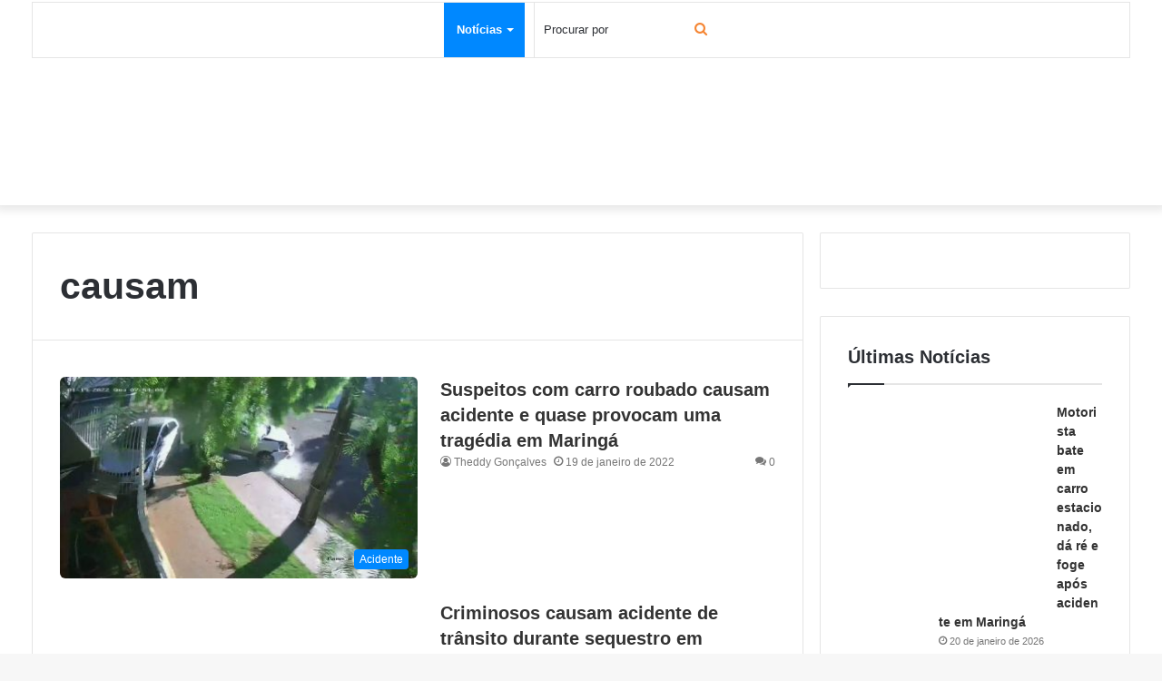

--- FILE ---
content_type: text/html; charset=UTF-8
request_url: https://www.plantaomaringa.com/tag/causam/
body_size: 18195
content:
<!DOCTYPE html><html lang="pt-BR" class="" data-skin="light" prefix="og: https://ogp.me/ns#"><head><script data-no-optimize="1">var litespeed_docref=sessionStorage.getItem("litespeed_docref");litespeed_docref&&(Object.defineProperty(document,"referrer",{get:function(){return litespeed_docref}}),sessionStorage.removeItem("litespeed_docref"));</script> <meta charset="UTF-8" /><link rel="profile" href="https://gmpg.org/xfn/11" /><title>Notícias sobre causam em Maringá e Região - Plantão Maringá</title><meta name="description" content="Notícias sobre causam em Maringá e região. Tudo sobre causam. Vídeos sobre causam em Maringá, fotos de causam em Maringá"/><meta name="robots" content="follow, noindex"/><meta property="og:locale" content="pt_BR" /><meta property="og:type" content="article" /><meta property="og:title" content="Notícias sobre causam em Maringá e Região - Plantão Maringá" /><meta property="og:description" content="Notícias sobre causam em Maringá e região. Tudo sobre causam. Vídeos sobre causam em Maringá, fotos de causam em Maringá" /><meta property="og:url" content="https://www.plantaomaringa.com/tag/causam/" /><meta property="og:site_name" content="Plantão Maringá" /><meta property="article:publisher" content="https://www.facebook.com/plantaomaringa" /><meta property="fb:app_id" content="1208707883044440" /><meta property="og:image" content="https://www.plantaomaringa.com/wp-content/uploads/2022/11/share.png" /><meta property="og:image:secure_url" content="https://www.plantaomaringa.com/wp-content/uploads/2022/11/share.png" /><meta property="og:image:width" content="1200" /><meta property="og:image:height" content="600" /><meta property="og:image:type" content="image/png" /><meta name="twitter:card" content="summary_large_image" /><meta name="twitter:title" content="Notícias sobre causam em Maringá e Região - Plantão Maringá" /><meta name="twitter:description" content="Notícias sobre causam em Maringá e região. Tudo sobre causam. Vídeos sobre causam em Maringá, fotos de causam em Maringá" /><meta name="twitter:image" content="https://www.plantaomaringa.com/wp-content/uploads/2022/11/share.png" /> <script type="application/ld+json" class="rank-math-schema">{"@context":"https://schema.org","@graph":[{"@type":"NewsMediaOrganization","@id":"https://www.plantaomaringa.com/#organization","name":"Plant\u00e3o Maring\u00e1","url":"https://www.plantaomaringa.com","sameAs":["https://www.facebook.com/plantaomaringa"],"logo":{"@type":"ImageObject","@id":"https://www.plantaomaringa.com/#logo","url":"https://www.plantaomaringa.com/wp-content/uploads/2022/11/logo-200x200-1.png","contentUrl":"https://www.plantaomaringa.com/wp-content/uploads/2022/11/logo-200x200-1.png","caption":"Plant\u00e3o Maring\u00e1","inLanguage":"pt-BR","width":"200","height":"200"}},{"@type":"WebSite","@id":"https://www.plantaomaringa.com/#website","url":"https://www.plantaomaringa.com","name":"Plant\u00e3o Maring\u00e1","publisher":{"@id":"https://www.plantaomaringa.com/#organization"},"inLanguage":"pt-BR"},{"@type":"CollectionPage","@id":"https://www.plantaomaringa.com/tag/causam/#webpage","url":"https://www.plantaomaringa.com/tag/causam/","name":"Not\u00edcias sobre causam em Maring\u00e1 e Regi\u00e3o - Plant\u00e3o Maring\u00e1","isPartOf":{"@id":"https://www.plantaomaringa.com/#website"},"inLanguage":"pt-BR"}]}</script> <link rel='dns-prefetch' href='//www.googletagmanager.com' /><link rel='dns-prefetch' href='//pagead2.googlesyndication.com' />
<script id="plant-ready" type="litespeed/javascript">window.advanced_ads_ready=function(e,a){a=a||"complete";var d=function(e){return"interactive"===a?"loading"!==e:"complete"===e};d(document.readyState)?e():document.addEventListener("readystatechange",(function(a){d(a.target.readyState)&&e()}),{once:"interactive"===a})},window.advanced_ads_ready_queue=window.advanced_ads_ready_queue||[]</script> <style id='wp-img-auto-sizes-contain-inline-css' type='text/css'>img:is([sizes=auto i],[sizes^="auto," i]){contain-intrinsic-size:3000px 1500px}
/*# sourceURL=wp-img-auto-sizes-contain-inline-css */</style><link data-optimized="2" rel="stylesheet" href="https://www.plantaomaringa.com/wp-content/litespeed/css/a5a72918781faa530dafbba96db36edb.css?ver=6df5f" /><style id='global-styles-inline-css' type='text/css'>:root{--wp--preset--aspect-ratio--square: 1;--wp--preset--aspect-ratio--4-3: 4/3;--wp--preset--aspect-ratio--3-4: 3/4;--wp--preset--aspect-ratio--3-2: 3/2;--wp--preset--aspect-ratio--2-3: 2/3;--wp--preset--aspect-ratio--16-9: 16/9;--wp--preset--aspect-ratio--9-16: 9/16;--wp--preset--color--black: #000000;--wp--preset--color--cyan-bluish-gray: #abb8c3;--wp--preset--color--white: #ffffff;--wp--preset--color--pale-pink: #f78da7;--wp--preset--color--vivid-red: #cf2e2e;--wp--preset--color--luminous-vivid-orange: #ff6900;--wp--preset--color--luminous-vivid-amber: #fcb900;--wp--preset--color--light-green-cyan: #7bdcb5;--wp--preset--color--vivid-green-cyan: #00d084;--wp--preset--color--pale-cyan-blue: #8ed1fc;--wp--preset--color--vivid-cyan-blue: #0693e3;--wp--preset--color--vivid-purple: #9b51e0;--wp--preset--gradient--vivid-cyan-blue-to-vivid-purple: linear-gradient(135deg,rgb(6,147,227) 0%,rgb(155,81,224) 100%);--wp--preset--gradient--light-green-cyan-to-vivid-green-cyan: linear-gradient(135deg,rgb(122,220,180) 0%,rgb(0,208,130) 100%);--wp--preset--gradient--luminous-vivid-amber-to-luminous-vivid-orange: linear-gradient(135deg,rgb(252,185,0) 0%,rgb(255,105,0) 100%);--wp--preset--gradient--luminous-vivid-orange-to-vivid-red: linear-gradient(135deg,rgb(255,105,0) 0%,rgb(207,46,46) 100%);--wp--preset--gradient--very-light-gray-to-cyan-bluish-gray: linear-gradient(135deg,rgb(238,238,238) 0%,rgb(169,184,195) 100%);--wp--preset--gradient--cool-to-warm-spectrum: linear-gradient(135deg,rgb(74,234,220) 0%,rgb(151,120,209) 20%,rgb(207,42,186) 40%,rgb(238,44,130) 60%,rgb(251,105,98) 80%,rgb(254,248,76) 100%);--wp--preset--gradient--blush-light-purple: linear-gradient(135deg,rgb(255,206,236) 0%,rgb(152,150,240) 100%);--wp--preset--gradient--blush-bordeaux: linear-gradient(135deg,rgb(254,205,165) 0%,rgb(254,45,45) 50%,rgb(107,0,62) 100%);--wp--preset--gradient--luminous-dusk: linear-gradient(135deg,rgb(255,203,112) 0%,rgb(199,81,192) 50%,rgb(65,88,208) 100%);--wp--preset--gradient--pale-ocean: linear-gradient(135deg,rgb(255,245,203) 0%,rgb(182,227,212) 50%,rgb(51,167,181) 100%);--wp--preset--gradient--electric-grass: linear-gradient(135deg,rgb(202,248,128) 0%,rgb(113,206,126) 100%);--wp--preset--gradient--midnight: linear-gradient(135deg,rgb(2,3,129) 0%,rgb(40,116,252) 100%);--wp--preset--font-size--small: 13px;--wp--preset--font-size--medium: 20px;--wp--preset--font-size--large: 36px;--wp--preset--font-size--x-large: 42px;--wp--preset--spacing--20: 0.44rem;--wp--preset--spacing--30: 0.67rem;--wp--preset--spacing--40: 1rem;--wp--preset--spacing--50: 1.5rem;--wp--preset--spacing--60: 2.25rem;--wp--preset--spacing--70: 3.38rem;--wp--preset--spacing--80: 5.06rem;--wp--preset--shadow--natural: 6px 6px 9px rgba(0, 0, 0, 0.2);--wp--preset--shadow--deep: 12px 12px 50px rgba(0, 0, 0, 0.4);--wp--preset--shadow--sharp: 6px 6px 0px rgba(0, 0, 0, 0.2);--wp--preset--shadow--outlined: 6px 6px 0px -3px rgb(255, 255, 255), 6px 6px rgb(0, 0, 0);--wp--preset--shadow--crisp: 6px 6px 0px rgb(0, 0, 0);}:where(.is-layout-flex){gap: 0.5em;}:where(.is-layout-grid){gap: 0.5em;}body .is-layout-flex{display: flex;}.is-layout-flex{flex-wrap: wrap;align-items: center;}.is-layout-flex > :is(*, div){margin: 0;}body .is-layout-grid{display: grid;}.is-layout-grid > :is(*, div){margin: 0;}:where(.wp-block-columns.is-layout-flex){gap: 2em;}:where(.wp-block-columns.is-layout-grid){gap: 2em;}:where(.wp-block-post-template.is-layout-flex){gap: 1.25em;}:where(.wp-block-post-template.is-layout-grid){gap: 1.25em;}.has-black-color{color: var(--wp--preset--color--black) !important;}.has-cyan-bluish-gray-color{color: var(--wp--preset--color--cyan-bluish-gray) !important;}.has-white-color{color: var(--wp--preset--color--white) !important;}.has-pale-pink-color{color: var(--wp--preset--color--pale-pink) !important;}.has-vivid-red-color{color: var(--wp--preset--color--vivid-red) !important;}.has-luminous-vivid-orange-color{color: var(--wp--preset--color--luminous-vivid-orange) !important;}.has-luminous-vivid-amber-color{color: var(--wp--preset--color--luminous-vivid-amber) !important;}.has-light-green-cyan-color{color: var(--wp--preset--color--light-green-cyan) !important;}.has-vivid-green-cyan-color{color: var(--wp--preset--color--vivid-green-cyan) !important;}.has-pale-cyan-blue-color{color: var(--wp--preset--color--pale-cyan-blue) !important;}.has-vivid-cyan-blue-color{color: var(--wp--preset--color--vivid-cyan-blue) !important;}.has-vivid-purple-color{color: var(--wp--preset--color--vivid-purple) !important;}.has-black-background-color{background-color: var(--wp--preset--color--black) !important;}.has-cyan-bluish-gray-background-color{background-color: var(--wp--preset--color--cyan-bluish-gray) !important;}.has-white-background-color{background-color: var(--wp--preset--color--white) !important;}.has-pale-pink-background-color{background-color: var(--wp--preset--color--pale-pink) !important;}.has-vivid-red-background-color{background-color: var(--wp--preset--color--vivid-red) !important;}.has-luminous-vivid-orange-background-color{background-color: var(--wp--preset--color--luminous-vivid-orange) !important;}.has-luminous-vivid-amber-background-color{background-color: var(--wp--preset--color--luminous-vivid-amber) !important;}.has-light-green-cyan-background-color{background-color: var(--wp--preset--color--light-green-cyan) !important;}.has-vivid-green-cyan-background-color{background-color: var(--wp--preset--color--vivid-green-cyan) !important;}.has-pale-cyan-blue-background-color{background-color: var(--wp--preset--color--pale-cyan-blue) !important;}.has-vivid-cyan-blue-background-color{background-color: var(--wp--preset--color--vivid-cyan-blue) !important;}.has-vivid-purple-background-color{background-color: var(--wp--preset--color--vivid-purple) !important;}.has-black-border-color{border-color: var(--wp--preset--color--black) !important;}.has-cyan-bluish-gray-border-color{border-color: var(--wp--preset--color--cyan-bluish-gray) !important;}.has-white-border-color{border-color: var(--wp--preset--color--white) !important;}.has-pale-pink-border-color{border-color: var(--wp--preset--color--pale-pink) !important;}.has-vivid-red-border-color{border-color: var(--wp--preset--color--vivid-red) !important;}.has-luminous-vivid-orange-border-color{border-color: var(--wp--preset--color--luminous-vivid-orange) !important;}.has-luminous-vivid-amber-border-color{border-color: var(--wp--preset--color--luminous-vivid-amber) !important;}.has-light-green-cyan-border-color{border-color: var(--wp--preset--color--light-green-cyan) !important;}.has-vivid-green-cyan-border-color{border-color: var(--wp--preset--color--vivid-green-cyan) !important;}.has-pale-cyan-blue-border-color{border-color: var(--wp--preset--color--pale-cyan-blue) !important;}.has-vivid-cyan-blue-border-color{border-color: var(--wp--preset--color--vivid-cyan-blue) !important;}.has-vivid-purple-border-color{border-color: var(--wp--preset--color--vivid-purple) !important;}.has-vivid-cyan-blue-to-vivid-purple-gradient-background{background: var(--wp--preset--gradient--vivid-cyan-blue-to-vivid-purple) !important;}.has-light-green-cyan-to-vivid-green-cyan-gradient-background{background: var(--wp--preset--gradient--light-green-cyan-to-vivid-green-cyan) !important;}.has-luminous-vivid-amber-to-luminous-vivid-orange-gradient-background{background: var(--wp--preset--gradient--luminous-vivid-amber-to-luminous-vivid-orange) !important;}.has-luminous-vivid-orange-to-vivid-red-gradient-background{background: var(--wp--preset--gradient--luminous-vivid-orange-to-vivid-red) !important;}.has-very-light-gray-to-cyan-bluish-gray-gradient-background{background: var(--wp--preset--gradient--very-light-gray-to-cyan-bluish-gray) !important;}.has-cool-to-warm-spectrum-gradient-background{background: var(--wp--preset--gradient--cool-to-warm-spectrum) !important;}.has-blush-light-purple-gradient-background{background: var(--wp--preset--gradient--blush-light-purple) !important;}.has-blush-bordeaux-gradient-background{background: var(--wp--preset--gradient--blush-bordeaux) !important;}.has-luminous-dusk-gradient-background{background: var(--wp--preset--gradient--luminous-dusk) !important;}.has-pale-ocean-gradient-background{background: var(--wp--preset--gradient--pale-ocean) !important;}.has-electric-grass-gradient-background{background: var(--wp--preset--gradient--electric-grass) !important;}.has-midnight-gradient-background{background: var(--wp--preset--gradient--midnight) !important;}.has-small-font-size{font-size: var(--wp--preset--font-size--small) !important;}.has-medium-font-size{font-size: var(--wp--preset--font-size--medium) !important;}.has-large-font-size{font-size: var(--wp--preset--font-size--large) !important;}.has-x-large-font-size{font-size: var(--wp--preset--font-size--x-large) !important;}
/*# sourceURL=global-styles-inline-css */</style><style id='classic-theme-styles-inline-css' type='text/css'>/*! This file is auto-generated */
.wp-block-button__link{color:#fff;background-color:#32373c;border-radius:9999px;box-shadow:none;text-decoration:none;padding:calc(.667em + 2px) calc(1.333em + 2px);font-size:1.125em}.wp-block-file__button{background:#32373c;color:#fff;text-decoration:none}
/*# sourceURL=/wp-includes/css/classic-themes.min.css */</style><style id='tptn-style-left-thumbs-inline-css' type='text/css'>.tptn-left-thumbs a {
				width: 90px;
				height: 61px;
				text-decoration: none;
			}
			.tptn-left-thumbs img {
				width: 90px;
				max-height: 61px;
				margin: auto;
			}
			.tptn-left-thumbs .tptn_title {
				width: 100%;
			}
			
/*# sourceURL=tptn-style-left-thumbs-inline-css */</style><link rel="preconnect" href="https://fonts.gstatic.com/" crossorigin><script type="litespeed/javascript" data-src="https://www.plantaomaringa.com/wp-includes/js/jquery/jquery.min.js" id="jquery-core-js"></script> 
 <script type="litespeed/javascript" data-src="https://www.googletagmanager.com/gtag/js?id=GT-M38RN5Z" id="google_gtagjs-js"></script> <script id="google_gtagjs-js-after" type="litespeed/javascript">window.dataLayer=window.dataLayer||[];function gtag(){dataLayer.push(arguments)}
gtag("set","linker",{"domains":["www.plantaomaringa.com"]});gtag("js",new Date());gtag("set","developer_id.dZTNiMT",!0);gtag("config","GT-M38RN5Z")</script> <link rel="https://api.w.org/" href="https://www.plantaomaringa.com/wp-json/" /><link rel="alternate" title="JSON" type="application/json" href="https://www.plantaomaringa.com/wp-json/wp/v2/tags/2422" /><link rel="EditURI" type="application/rsd+xml" title="RSD" href="https://www.plantaomaringa.com/xmlrpc.php?rsd" /><meta name="generator" content="Site Kit by Google 1.159.0" /> <script type="litespeed/javascript" data-src="https://pagead2.googlesyndication.com/pagead/js/adsbygoogle.js?client=ca-pub-9237794180787590"
     crossorigin="anonymous"></script> 
 <script type="litespeed/javascript" data-src='https://api.nobeta.com.br/nobetaads&id=plantaomaringa.inter'></script> <link rel="apple-touch-icon" sizes="180x180" href="/wp-content/uploads/fbrfg/apple-touch-icon.png"><link rel="icon" type="image/png" sizes="32x32" href="/wp-content/uploads/fbrfg/favicon-32x32.png"><link rel="icon" type="image/png" sizes="16x16" href="/wp-content/uploads/fbrfg/favicon-16x16.png"><link rel="manifest" href="/wp-content/uploads/fbrfg/site.webmanifest"><link rel="shortcut icon" href="/wp-content/uploads/fbrfg/favicon.ico"><meta name="msapplication-TileColor" content="#da532c"><meta name="msapplication-config" content="/wp-content/uploads/fbrfg/browserconfig.xml"><meta name="theme-color" content="#ffffff"> <script type="litespeed/javascript">document.documentElement.className=document.documentElement.className.replace('no-js','js')</script> <style>.no-js img.lazyload {
				display: none;
			}

			figure.wp-block-image img.lazyloading {
				min-width: 150px;
			}

			.lazyload,
			.lazyloading {
				--smush-placeholder-width: 100px;
				--smush-placeholder-aspect-ratio: 1/1;
				width: var(--smush-placeholder-width) !important;
				aspect-ratio: var(--smush-placeholder-aspect-ratio) !important;
			}

						.lazyload, .lazyloading {
				opacity: 0;
			}

			.lazyloaded {
				opacity: 1;
				transition: opacity 400ms;
				transition-delay: 0ms;
			}</style><meta http-equiv="X-UA-Compatible" content="IE=edge"><meta name="theme-color" content="#0088ff" /><meta name="viewport" content="width=device-width, initial-scale=1.0" /><meta name="google-adsense-platform-account" content="ca-host-pub-2644536267352236"><meta name="google-adsense-platform-domain" content="sitekit.withgoogle.com"><meta name="generator" content="Elementor 3.25.4; features: additional_custom_breakpoints, e_optimized_control_loading; settings: css_print_method-external, google_font-enabled, font_display-auto"> <script type="litespeed/javascript" data-src="https://api.nobeta.com.br/nobetaads&id=plantaomaringa"></script> <style>.e-con.e-parent:nth-of-type(n+4):not(.e-lazyloaded):not(.e-no-lazyload),
				.e-con.e-parent:nth-of-type(n+4):not(.e-lazyloaded):not(.e-no-lazyload) * {
					background-image: none !important;
				}
				@media screen and (max-height: 1024px) {
					.e-con.e-parent:nth-of-type(n+3):not(.e-lazyloaded):not(.e-no-lazyload),
					.e-con.e-parent:nth-of-type(n+3):not(.e-lazyloaded):not(.e-no-lazyload) * {
						background-image: none !important;
					}
				}
				@media screen and (max-height: 640px) {
					.e-con.e-parent:nth-of-type(n+2):not(.e-lazyloaded):not(.e-no-lazyload),
					.e-con.e-parent:nth-of-type(n+2):not(.e-lazyloaded):not(.e-no-lazyload) * {
						background-image: none !important;
					}
				}</style> <script type="litespeed/javascript" data-src="https://pagead2.googlesyndication.com/pagead/js/adsbygoogle.js?client=ca-pub-9237794180787590&amp;host=ca-host-pub-2644536267352236" crossorigin="anonymous"></script> <meta name="facebook-domain-verification" content="chrqyz9e7vdvs5n3rkluclvlkowf0q" /><link rel="icon" href="https://www.plantaomaringa.com/wp-content/uploads/2022/11/cropped-favicon-512-32x32.png" sizes="32x32" /><link rel="icon" href="https://www.plantaomaringa.com/wp-content/uploads/2022/11/cropped-favicon-512-192x192.png" sizes="192x192" /><link rel="apple-touch-icon" href="https://www.plantaomaringa.com/wp-content/uploads/2022/11/cropped-favicon-512-180x180.png" /><meta name="msapplication-TileImage" content="https://www.plantaomaringa.com/wp-content/uploads/2022/11/cropped-favicon-512-270x270.png" /><style type="text/css" id="wp-custom-css">body .entry-content p a {
    color: #f58634!important;
}

body .entry-content p a:hover {
    color: #db7c2e!important;
}

.elementor-posts .elementor-post__read-more,
.eael-entry-title a {
	color: #fff!important;
}

@media (max-width: 479px) {
#theme-header.has-normal-width-logo #logo img {
    max-height: 40px !important;
}
}

@media (max-width: 991px) {
	#theme-header.has-normal-width-logo #logo img {
    max-width: 100px;
}
}

nav#main-nav {
    height: 60px;
}

.main-nav-wrapper {
    top: 2px;
}

#main-nav .comp-sub-menu .button:hover, #main-nav .menu > li.tie-current-menu, #main-nav .menu > li > .menu-sub-content, #main-nav .cats-horizontal a.is-active, #main-nav .cats-horizontal a:hover {
    border: none;
}

.main-menu .menu>li.tie-current-menu>a:after {
    display: none;
}

.ticker-dir-left .ticker-content, .ticker-dir-left .ticker {
    font-size: 12px;
}

.anuncios {
    display: flex;
    flex-direction: column;
}

.components #search-input {
    line-height: 40px;
    width: 100%;
    background: rgba(255,255,255,0.8);
    border-radius: 50px;
	color: #2c2f34;
}

.components #search-input:focus {
    background: rgba(255,255,255,1);
    box-shadow: none;
}

.components #search-input:hover {
    background: rgba(255,255,255,1);
}

.components #search-input::placeholder { /* Chrome, Firefox, Opera, Safari 10.1+ */
  color: #2c2f34;
  opacity: 1; /* Firefox */
}

.components #search-input:-ms-input-placeholder { /* Internet Explorer 10-11 */
  color: #2c2f34;
}

.components #search-input::-ms-input-placeholder { /* Microsoft Edge */
  color: #2c2f34;
}

@media (min-width: 992px) {
.main-content {
    width: 70%!important;
}
}

.album img {
    -webkit-filter: brightness(100%);
	-webkit-transition: all .25s ease;
    -moz-transition: all .25s ease;
    -o-transition: all .25s ease;
    -ms-transition: all .25s ease;
    transition: all .25s ease;
}

.album img:hover {
    -webkit-filter: brightness(70%);
    -webkit-transition: all .25s ease;
    -moz-transition: all .25s ease;
    -o-transition: all .25s ease;
    -ms-transition: all .25s ease;
    transition: all .25s ease;
}

.home .stream-item-above-post,
.home .anuncios,
.archive .stream-item-above-post,
.archive .anuncios,
.search .stream-item-above-post,
.search .anuncios,
.page .stream-item-above-post,
.page .anuncios {
display: none;
}

.stream-item {
    text-align: justify;
}

.anuncios img {
    margin-bottom: 20px;
}

.wide-post-box .posts-items li .post-details {
    display: flex;
    flex-direction: column;
}

.mag-box .post-meta {
    order: 2;
}

.mag-box .post-title {
    order: 1;
}

.mag-box .post-excerpt {
    order: 3;
}

a.more-link.button {
    order: 4;
    width: 100px;
}

.elementor-2 .elementor-element.elementor-element-db339b9 .elementor-posts-container .elementor-post__thumbnail,
aside .post-widget-thumbnail img,
.album img {
    border-radius: 4px;
}

@media (max-width: 767px) {
.elementor-2 .elementor-element.elementor-element-2081e51 .elementor-posts-container .elementor-post__thumbnail {
    border-radius: 4px;
}
}

.post-thumb img,
.post-thumb-overlay-wrap {
    border-radius: 6px;
}

img.attachment-jannah-image-post.size-jannah-image-post.wp-post-image {
    border-radius: 8px;
}

@media (min-width: 992px) {
.sidebar {
    width: 30%!important;
}
}

@media (min-width: 1240px) {
.container {
    max-width: 1240px!important;
}
}

@media (min-width: 1200px) {
.container {
    width: 1240px!important;
}
}

aside .magazine2 .mag-box, .magazine2 .sidebar .container-wrapper, .magazine2 .sidebar .tie-weather-widget, .magazine2 .widget-content-only {
    margin-bottom: 50px;
    background: #fafafa;
    border: solid 1px transparent;
    box-shadow: 0px 0px 5px #fcfcfc, 0px 0px 5px #dad9d9;
    padding: 10px 20px 20px 20px;
    border-radius: 8px;
}

aside a:hover {
color: #f58634
}

aside h2 {
    border-bottom: 1px solid #e7e7e7;
    margin-bottom: 12px;
    padding-bottom: 6px;
}

.block-head-4 .widget-title .the-subtitle {
    color: #fff;
    padding: 6px 0px;
    background: #2c2f34;
    border-radius: 50px;
}

#tie-weather-maringa-br {
	color: #2c2f34;
}

.block-head-4#tie-body .widget-title:before {
    background: transparent;
}

.block-head-5 .widget-title {
    padding: 0;
}

span.widget-title-icon {
    display: none;
}

.block-head-4 .has-block-head-4 {
    width: 100%;
    text-align: center;
}

.widget-title .the-subtitle,
#tie-weather-widget-2 {
    font-size: 20px!important;
}

.widget li:first-child {
    padding-top: 0;
    border: 0;
}

li.widget-post-list, .recent-comments-widget li {
    border-top: 1px solid #e8e8e8;
    padding-top: 20px;
    padding-bottom: 20px;
}

#posts-list-widget-2 .post-widget-body {
    padding-left: 100px;
}

#posts-list-widget-2 .post-widget-thumbnail {
    margin-right: 10px;
}

.post-widget-body .post-title {
    line-height: 1.2;
}

#posts-list-widget-2 .post-widget-thumbnail img.tie-small-image, .review-thumbnail img.tie-small-image {
    width: 90px;
	margin-top: 5px;
}

img.tptn_thumb.tptn_featured.tptn_thumbnail {
    width: 90px!important;
    height: 61px!important;
	margin-top: 5px;
}

.tptn-left-thumbs img.tptn_thumb {
    display: block;
    float: left;
    clear: left;
    margin-right: 10px!important;
    padding: 0px!important;
    border: none;
    -webkit-box-shadow: none;
    -moz-box-shadow: none;
    box-shadow: none;
    -webkit-border-radius: 0px;
    -moz-border-radius: 0px;
    border-radius: 0px;
}

.tptn-left-thumbs .tptn_title {
    line-height: 1.5em;
	font-weight: 600;
	padding-bottom: 0px;
	padding-left: 100px;
}

span.tptn_title {
font-size: 14px;
    line-height: 1.4;
    margin-bottom: 0px;
}

span.tptn_date {
    font-size: 11px;
	font-weight: normal;
}

span.tptn_date:before {
    content: "\f017";
	  font-family: 'tiefonticon';
	font-weight: normal;
}

span.tie-icon-search.tie-search-icon {
    color: #f58634;
}


span.tie-icon-search.tie-search-icon:hover {
    color: #c35402;
}

.tptn-left-thumbs ul li {
    border-top: 1px solid #e8e8e8;
    padding-top: 20px!important;
    padding-top: 15px!important;
}

body .entry a {
	color: #333;
}

[type='submit'], .button, .generic-button a, .generic-button button, .theme-header .header-nav .comp-sub-menu a.button.guest-btn:hover, .theme-header .header-nav .comp-sub-menu a.checkout-button, nav.main-nav .menu > li.tie-current-menu > a, nav.main-nav .menu > li:hover > a, .main-menu .mega-links-head:after, .main-nav .mega-menu.mega-cat .cats-horizontal li a.is-active, #mobile-menu-icon:hover .nav-icon, #mobile-menu-icon:hover .nav-icon:before, #mobile-menu-icon:hover .nav-icon:after, .search-in-main-nav.autocomplete-suggestions a.button, .search-in-top-nav.autocomplete-suggestions a.button, .spinner > div, .post-cat, .pages-numbers li.current span, .multiple-post-pages > span, #tie-wrapper .mejs-container .mejs-controls, .mag-box-filter-links a:hover, .slider-arrow-nav a:not(.pagination-disabled):hover, .comment-list .reply a:hover, .commentlist .reply a:hover, #reading-position-indicator, #story-index-icon, .videos-block .playlist-title, .review-percentage .review-item span span, .tie-slick-dots li.slick-active button, .tie-slick-dots li button:hover, .digital-rating-static, .timeline-widget li a:hover .date:before, #wp-calendar #today, .posts-list-counter li.widget-post-list:before, .cat-counter a + span, .tie-slider-nav li span:hover, .fullwidth-area .widget_tag_cloud .tagcloud a:hover, .magazine2:not(.block-head-4) .dark-widgetized-area ul.tabs a:hover, .magazine2:not(.block-head-4) .dark-widgetized-area ul.tabs .active a, .magazine1 .dark-widgetized-area ul.tabs a:hover, .magazine1 .dark-widgetized-area ul.tabs .active a, .block-head-4.magazine2 .dark-widgetized-area .tabs.tabs .active a, .block-head-4.magazine2 .dark-widgetized-area .tabs > .active a:before, .block-head-4.magazine2 .dark-widgetized-area .tabs > .active a:after, .demo_store, .demo #logo:after, .demo #sticky-logo:after, .widget.tie-weather-widget, span.video-close-btn:hover, #go-to-top, .latest-tweets-widget .slider-links .button:not(:hover) {
    border-radius: 4px;
}

widget.tie-weather-widget .icon-basecloud-bg:after,
.tie-weather-widget.widget .icon-basecloud-bg:after {
	color: #f58634!important;
}

.elementor-2 .elementor-element.elementor-element-3c78670 .jet-smart-listing__post .jet-smart-listing__more {
    color: #FFFFFF!important;
}

.elementor-2 .elementor-element.elementor-element-3c78670 .jet-smart-listing__post .jet-smart-listing__more:hover {
    color: #FFFFFF!important;
}

nav.main-nav .menu > li.tie-current-menu > a {
	border-radius: 0px
}

.sub-menu a:hover {
	color: #fff!important;
}


.album a {
    width: 100px;
    height: 100px;
    margin-right: 20px;
	margin-bottom: 20px;
	display: inline-block;
}

.album a:last-child {
    margin-right: 0px;
}

.album img {
    width: 100px;
    height: 100px;
}

.album a:last-child {
    margin-right: 0px;
}


@media (max-width: 479px) {
.album a {
    width: 80px;
    height: 80px;
    margin-right: 14px;
	margin-bottom: 14px;
	display: inline-block;
}
	
	.album img {
    width: 80px;
    height: 80px;
}
}

#autocomplete-suggestions a:hover {
	color: #f58634!important
}

#autocomplete-suggestions .button {
	background-color: #f58634!important;
		color: #fff!important
}


#autocomplete-suggestions .button:hover {
	background-color: #c35402!important;
		color: #fff!important
}

.elementor-posts .elementor-post__read-more {
    width: auto;
    position: relative;
    background-color: #f58634;
    color: #fff;
    padding: 7px 15px;
    margin: 0;
    font-weight: normal!important;
    font-size: 13px;
    display: inline-block;
    text-align: center;
    line-height: 21px;
    border: none;
    cursor: pointer;
    text-decoration: none;
    vertical-align: middle;
    transition: 0.3s;
    border-radius: 2px;
    -webkit-appearance: none;
    -moz-appearance: none;
    appearance: none;
}

.entry-header .entry-sub-title {
    font-size: 20px;
    text-align: CENTER;
}


.elementor-posts .elementor-post__read-more:hover {
background-color: #c35402;
	color: #fff!important;
}

.magazine2 .share-buttons-bottom {
    border: none;
    padding: 15px;
    background: #f9f9f9;
}



.copyright-text.copyright-text-second img {
    width: 50%;
}

#mobile-search .search-field {
    background-color: rgb(255 255 255 / 20%);
}</style><style id='tptn-style-left-thumbs-widget_tptn_pop-2-inline-css' type='text/css'>.tptn-left-thumbs a {
				width: 90px;
				height: 61px;
				text-decoration: none;
			}
			.tptn-left-thumbs img {
				width: 90px;
				max-height: 61px;
				margin: auto;
			}
			.tptn-left-thumbs .tptn_title {
				width: 100%;
			}
			
			.tptn_posts_widget-widget_tptn_pop-2 img.tptn_thumb {
				width: 61px !important;
				height: 90px !important;
			}
			
/*# sourceURL=tptn-style-left-thumbs-widget_tptn_pop-2-inline-css */</style></head><body data-rsssl=1 id="tie-body" class="archive tag tag-causam tag-2422 wp-theme-jannah wrapper-has-shadow block-head-1 magazine1 is-thumb-overlay-disabled is-desktop is-header-layout-2 sidebar-right has-sidebar elementor-default elementor-kit-30 aa-prefix-plant-"><div class="background-overlay"><div id="tie-container" class="site tie-container"><div id="tie-wrapper"><header id="theme-header" class="theme-header header-layout-2 main-nav-light main-nav-default-light main-nav-above main-nav-boxed no-stream-item has-shadow has-normal-width-logo mobile-header-default"><div class="main-nav-wrapper"><nav id="main-nav" data-skin="search-in-main-nav" class="main-nav header-nav live-search-parent"  aria-label="Navegação Primária"><div class="container"><div class="main-menu-wrapper"><div id="menu-components-wrap"><div class="main-menu main-menu-wrap tie-alignleft"><div id="main-nav-menu" class="main-menu header-menu"><ul id="menu-noticias" class="menu" role="menubar"><li id="menu-item-18631" class="menu-item menu-item-type-post_type menu-item-object-page current_page_parent menu-item-has-children menu-item-18631 tie-current-menu"><a href="https://www.plantaomaringa.com/noticias/">Notícias</a><ul class="sub-menu menu-sub-content"><li id="menu-item-18633" class="menu-item menu-item-type-taxonomy menu-item-object-category menu-item-18633"><a href="https://www.plantaomaringa.com/categoria-noticias/acidente/">Acidente</a></li><li id="menu-item-18635" class="menu-item menu-item-type-taxonomy menu-item-object-category menu-item-18635"><a href="https://www.plantaomaringa.com/categoria-noticias/geral/">Geral &#8211;</a></li><li id="menu-item-18632" class="menu-item menu-item-type-taxonomy menu-item-object-category menu-item-18632"><a href="https://www.plantaomaringa.com/categoria-noticias/policial/">Policial</a></li><li id="menu-item-18636" class="menu-item menu-item-type-taxonomy menu-item-object-category menu-item-18636"><a href="https://www.plantaomaringa.com/categoria-noticias/politica/">Política</a></li><li id="menu-item-18634" class="menu-item menu-item-type-taxonomy menu-item-object-category menu-item-18634"><a href="https://www.plantaomaringa.com/categoria-noticias/transito/">Trânsito</a></li></ul></li></ul></div></div><ul class="components"><li class="search-bar menu-item custom-menu-link" aria-label="Busca"><form method="get" id="search" action="https://www.plantaomaringa.com/">
<input id="search-input" class="is-ajax-search"  inputmode="search" type="text" name="s" title="Procurar por" placeholder="Procurar por" />
<button id="search-submit" type="submit">
<span class="tie-icon-search tie-search-icon" aria-hidden="true"></span>
<span class="screen-reader-text">Procurar por</span>
</button></form></li></ul></div></div></div></nav></div><div class="container header-container"><div class="tie-row logo-row"><div class="logo-wrapper"><div class="tie-col-md-4 logo-container clearfix"><div id="logo" class="image-logo" >
<a title="Plantão Maringá" href="https://www.plantaomaringa.com/">
<picture class="tie-logo-default tie-logo-picture">
<source class="tie-logo-source-default tie-logo-source" data-srcset="https://www.plantaomaringa.com/wp-content/uploads/2022/10/logo-512.png">
<img class="tie-logo-img-default tie-logo-img lazyload" data-src="https://www.plantaomaringa.com/wp-content/uploads/2022/10/logo-512.png" alt="Plantão Maringá" width="256" height="84" style="--smush-placeholder-width: 256px; --smush-placeholder-aspect-ratio: 256/84;max-height:84px; width: auto;" src="[data-uri]" />
</picture>
</a></div></div></div></div></div></header><div id="content" class="site-content container"><div id="main-content-row" class="tie-row main-content-row"><div class="main-content tie-col-md-8 tie-col-xs-12" role="main"><header class="entry-header-outer container-wrapper"><h1 class="page-title">causam</h1></header><div class="mag-box wide-post-box"><div class="container-wrapper"><div class="mag-box-container clearfix"><ul id="posts-container" data-layout="default" data-settings="{'uncropped_image':'jannah-image-post','category_meta':true,'post_meta':true,'excerpt':false,'excerpt_length':'20','read_more':false,'read_more_text':false,'media_overlay':true,'title_length':0,'is_full':false,'is_category':false}" class="posts-items"><li class="post-item  post-14180 post type-post status-publish format-standard has-post-thumbnail category-acidente category-transito tag-acidente tag-carro tag-causam tag-maringa tag-provocam tag-roubado tag-suspeitos tag-tragedia tag-transito tag-uma">
<a aria-label="Suspeitos com carro roubado causam acidente e quase provocam uma tragédia em Maringá" href="https://www.plantaomaringa.com/suspeitos-com-carro-roubado-causam-acidente-e-quase-provocam-uma-tragedia-em-maringa/" class="post-thumb"><span class="post-cat-wrap"><span class="post-cat tie-cat-335">Acidente</span></span><img data-lazyloaded="1" src="[data-uri]" fetchpriority="high" width="390" height="220" data-src="https://www.plantaomaringa.com/wp-content/uploads/2022/11/gd_suspeitos-com-carro-roubado-causam-acidente-e-quase-provocam-uma-tragedia-em-maringa-6133-2870-390x220.jpg" class="attachment-jannah-image-large size-jannah-image-large wp-post-image" alt="Fotos de Suspeitos com carro roubado causam acidente e quase provocam uma tragédia em Maringá" decoding="async" title="Suspeitos com carro roubado causam acidente e quase provocam uma tragédia em Maringá Foto 1"></a><div class="post-details"><div class="post-meta clearfix"><span class="author-meta single-author no-avatars"><span class="meta-item meta-author-wrapper meta-author-1"><span class="meta-author"><a href="https://www.plantaomaringa.com/author/plantmaring999/" class="author-name tie-icon" title="Theddy Gonçalves">Theddy Gonçalves</a></span></span></span><span class="date meta-item tie-icon">19 de janeiro de 2022</span><div class="tie-alignright"><span class="meta-comment tie-icon meta-item fa-before">0</span></div></div><h2 class="post-title"><a href="https://www.plantaomaringa.com/suspeitos-com-carro-roubado-causam-acidente-e-quase-provocam-uma-tragedia-em-maringa/">Suspeitos com carro roubado causam acidente e quase provocam uma tragédia em Maringá</a></h2></div></li><li class="post-item  post-13949 post type-post status-publish format-standard has-post-thumbnail category-acidente category-transito tag-acidente tag-causam tag-criminosos tag-maringa tag-sequestro tag-transito">
<a aria-label="Criminosos causam acidente de trânsito durante sequestro em Maringá" href="https://www.plantaomaringa.com/criminosos-causam-acidente-de-transito-durante-sequestro-em-maringa/" class="post-thumb"><span class="post-cat-wrap"><span class="post-cat tie-cat-335">Acidente</span></span><img width="390" height="220" data-src="https://www.plantaomaringa.com/wp-content/uploads/2022/11/gd_criminosos-causam-acidente-de-transito-durante-sequestro-em-maringa-6013-4023-390x220.jpg" class="attachment-jannah-image-large size-jannah-image-large wp-post-image lazyload" alt="Fotos de Criminosos causam acidente de trânsito durante sequestro em Maringá" decoding="async" title="Criminosos causam acidente de trânsito durante sequestro em Maringá Foto 2" src="[data-uri]" style="--smush-placeholder-width: 390px; --smush-placeholder-aspect-ratio: 390/220;"></a><div class="post-details"><div class="post-meta clearfix"><span class="author-meta single-author no-avatars"><span class="meta-item meta-author-wrapper meta-author-1"><span class="meta-author"><a href="https://www.plantaomaringa.com/author/plantmaring999/" class="author-name tie-icon" title="Theddy Gonçalves">Theddy Gonçalves</a></span></span></span><span class="date meta-item tie-icon">20 de dezembro de 2021</span><div class="tie-alignright"><span class="meta-comment tie-icon meta-item fa-before">0</span></div></div><h2 class="post-title"><a href="https://www.plantaomaringa.com/criminosos-causam-acidente-de-transito-durante-sequestro-em-maringa/">Criminosos causam acidente de trânsito durante sequestro em Maringá</a></h2></div></li><li class="post-item  post-13773 post type-post status-publish format-standard has-post-thumbnail category-policial tag-caminhonete tag-causam tag-criminosos tag-estragos tag-maringa tag-policial tag-roubo tag-sarandi">
<a aria-label="Após roubo de caminhonete em Maringá, criminosos causam estragos em Sarandi" href="https://www.plantaomaringa.com/apos-roubo-de-caminhonete-em-maringa-criminosos-causam-estragos-em-sarandi/" class="post-thumb"><span class="post-cat-wrap"><span class="post-cat tie-cat-333">Policial</span></span><img width="390" height="220" data-src="https://www.plantaomaringa.com/wp-content/uploads/2022/11/gd_apos-roubo-de-caminhonete-em-maringa-criminosos-causam-estragos-em-sarandi-5923-1670-390x220.jpg" class="attachment-jannah-image-large size-jannah-image-large wp-post-image lazyload" alt="Fotos de Após roubo de caminhonete em Maringá, criminosos causam estragos em Sarandi" decoding="async" title="Após roubo de caminhonete em Maringá, criminosos causam estragos em Sarandi Foto 3" src="[data-uri]" style="--smush-placeholder-width: 390px; --smush-placeholder-aspect-ratio: 390/220;"></a><div class="post-details"><div class="post-meta clearfix"><span class="author-meta single-author no-avatars"><span class="meta-item meta-author-wrapper meta-author-1"><span class="meta-author"><a href="https://www.plantaomaringa.com/author/plantmaring999/" class="author-name tie-icon" title="Theddy Gonçalves">Theddy Gonçalves</a></span></span></span><span class="date meta-item tie-icon">5 de dezembro de 2021</span><div class="tie-alignright"><span class="meta-comment tie-icon meta-item fa-before">0</span></div></div><h2 class="post-title"><a href="https://www.plantaomaringa.com/apos-roubo-de-caminhonete-em-maringa-criminosos-causam-estragos-em-sarandi/">Após roubo de caminhonete em Maringá, criminosos causam estragos em Sarandi</a></h2></div></li><li class="post-item  post-11055 post type-post status-publish format-standard has-post-thumbnail category-policial tag-causam tag-centro tag-criminosos tag-empresaria tag-grande tag-invadem tag-loja tag-maringa tag-policial tag-prejuizo tag-video">
<a aria-label="Criminosos invadem loja no centro de Maringá e causam grande prejuízo para empresária; vídeo" href="https://www.plantaomaringa.com/criminosos-invadem-loja-no-centro-de-maringa-e-causam-grande-prejuizo-para-empresaria-video/" class="post-thumb"><span class="post-cat-wrap"><span class="post-cat tie-cat-333">Policial</span></span><img width="390" height="220" data-src="https://www.plantaomaringa.com/wp-content/uploads/2022/11/gd_criminosos-invadem-loja-no-centro-de-maringa-e-causam-grande-prejuizo-para-empresaria-video-4519-7220-390x220.jpg" class="attachment-jannah-image-large size-jannah-image-large wp-post-image lazyload" alt="Fotos de Criminosos invadem loja no centro de Maringá e causam grande prejuízo para empresária; vídeo" decoding="async" title="Criminosos invadem loja no centro de Maringá e causam grande prejuízo para empresária; vídeo Foto 4" src="[data-uri]" style="--smush-placeholder-width: 390px; --smush-placeholder-aspect-ratio: 390/220;"></a><div class="post-details"><div class="post-meta clearfix"><span class="author-meta single-author no-avatars"><span class="meta-item meta-author-wrapper meta-author-1"><span class="meta-author"><a href="https://www.plantaomaringa.com/author/plantmaring999/" class="author-name tie-icon" title="Theddy Gonçalves">Theddy Gonçalves</a></span></span></span><span class="date meta-item tie-icon">2 de dezembro de 2020</span><div class="tie-alignright"><span class="meta-comment tie-icon meta-item fa-before">0</span></div></div><h2 class="post-title"><a href="https://www.plantaomaringa.com/criminosos-invadem-loja-no-centro-de-maringa-e-causam-grande-prejuizo-para-empresaria-video/">Criminosos invadem loja no centro de Maringá e causam grande prejuízo para empresária; vídeo</a></h2></div></li><li class="post-item  post-5607 post type-post status-publish format-standard has-post-thumbnail category-policial tag-agua tag-causam tag-cobre tag-fios tag-furtos tag-moradores tag-policial tag-prejuizos tag-sarandi">
<a aria-label="Furtos de fios de cobre, deixa moradores sem água e causam prejuízos em Sarandi" href="https://www.plantaomaringa.com/furtos-de-fios-de-cobre-deixa-moradores-sem-agua-e-causam-prejuizos-em-sarandi/" class="post-thumb"><span class="post-cat-wrap"><span class="post-cat tie-cat-333">Policial</span></span><img width="390" height="220" data-src="https://www.plantaomaringa.com/wp-content/uploads/2022/11/gd_furtos-de-fios-de-cobre-deixa-moradores-sem-agua-e-causam-prejuizos-em-sarandi-1597-5660-390x220.jpg" class="attachment-jannah-image-large size-jannah-image-large wp-post-image lazyload" alt="Fotos de Furtos de fios de cobre, deixa moradores sem água e causam prejuízos em Sarandi" decoding="async" title="Furtos de fios de cobre, deixa moradores sem água e causam prejuízos em Sarandi Foto 5" src="[data-uri]" style="--smush-placeholder-width: 390px; --smush-placeholder-aspect-ratio: 390/220;"></a><div class="post-details"><div class="post-meta clearfix"><span class="author-meta single-author no-avatars"><span class="meta-item meta-author-wrapper meta-author-1"><span class="meta-author"><a href="https://www.plantaomaringa.com/author/plantmaring999/" class="author-name tie-icon" title="Theddy Gonçalves">Theddy Gonçalves</a></span></span></span><span class="date meta-item tie-icon">26 de outubro de 2018</span><div class="tie-alignright"><span class="meta-comment tie-icon meta-item fa-before">0</span></div></div><h2 class="post-title"><a href="https://www.plantaomaringa.com/furtos-de-fios-de-cobre-deixa-moradores-sem-agua-e-causam-prejuizos-em-sarandi/">Furtos de fios de cobre, deixa moradores sem água e causam prejuízos em Sarandi</a></h2></div></li></ul><div class="clearfix"></div></div></div></div></div><aside class="sidebar tie-col-md-4 tie-col-xs-12 normal-side" aria-label="Sidebar Primária"><div class="theiaStickySidebar"><div id="custom_html-3" class="widget_text container-wrapper widget widget_custom_html"><div class="textwidget custom-html-widget"><div id="nbtpreparagraph"></div></div><div class="clearfix"></div></div><div id="posts-list-widget-2" class="container-wrapper widget posts-list"><div class="widget-title the-global-title"><div class="the-subtitle">Últimas Notícias</div></div><div class="widget-posts-list-wrapper"><div class="widget-posts-list-container" ><ul class="posts-list-items widget-posts-wrapper"><li class="widget-single-post-item widget-post-list tie-standard"><div class="post-widget-thumbnail">
<a aria-label="Motorista bate em carro estacionado, dá ré e foge após acidente em Maringá" href="https://www.plantaomaringa.com/motorista-bate-em-carro-estacionado-da-re-e-foge-apos-acidente-em-maringa/" class="post-thumb"><img width="220" height="150" data-src="https://www.plantaomaringa.com/wp-content/uploads/2026/01/motorista-bate-em-carro-estacionado-da-re-e-foge-apos-acidente-em-maringa-220x150.jpeg" class="attachment-jannah-image-small size-jannah-image-small tie-small-image wp-post-image lazyload" alt="Fotos de Motorista bate em carro estacionado, dá ré e foge após acidente em Maringá" decoding="async" data-srcset="https://www.plantaomaringa.com/wp-content/uploads/2026/01/motorista-bate-em-carro-estacionado-da-re-e-foge-apos-acidente-em-maringa-220x150.jpeg 220w, https://www.plantaomaringa.com/wp-content/uploads/2026/01/motorista-bate-em-carro-estacionado-da-re-e-foge-apos-acidente-em-maringa-90x61.jpeg 90w" data-sizes="(max-width: 220px) 100vw, 220px" title="Motorista bate em carro estacionado, dá ré e foge após acidente em Maringá Foto 6" src="[data-uri]" style="--smush-placeholder-width: 220px; --smush-placeholder-aspect-ratio: 220/150;"></a></div><div class="post-widget-body ">
<a class="post-title the-subtitle" href="https://www.plantaomaringa.com/motorista-bate-em-carro-estacionado-da-re-e-foge-apos-acidente-em-maringa/">Motorista bate em carro estacionado, dá ré e foge após acidente em Maringá</a><div class="post-meta">
<span class="date meta-item tie-icon">20 de janeiro de 2026</span></div></div></li><li class="widget-single-post-item widget-post-list tie-standard"><div class="post-widget-thumbnail">
<a aria-label="Nova lei avança e estipula multa de R$ 2,9 mil e suspensão da CNH por até 24 meses" href="https://www.plantaomaringa.com/nova-lei-avanca-e-estipula-multa-de-r-29-mil-e-suspensao-da-cnh-por-ate-24-meses/" class="post-thumb"><img width="220" height="150" data-src="https://www.plantaomaringa.com/wp-content/uploads/2026/01/nova-lei-avanca-e-estipula-multa-de-r-29-mil-e-suspensao-da-cnh-por-ate-24-meses-220x150.webp" class="attachment-jannah-image-small size-jannah-image-small tie-small-image wp-post-image lazyload" alt="Fotos de Nova lei avança e estipula multa de R$ 2,9 mil e suspensão da CNH por até 24 meses" decoding="async" data-srcset="https://www.plantaomaringa.com/wp-content/uploads/2026/01/nova-lei-avanca-e-estipula-multa-de-r-29-mil-e-suspensao-da-cnh-por-ate-24-meses-220x150.webp 220w, https://www.plantaomaringa.com/wp-content/uploads/2026/01/nova-lei-avanca-e-estipula-multa-de-r-29-mil-e-suspensao-da-cnh-por-ate-24-meses-90x61.webp 90w" data-sizes="(max-width: 220px) 100vw, 220px" title="Nova lei avança e estipula multa de R$ 2,9 mil e suspensão da CNH por até 24 meses Foto 7" src="[data-uri]" style="--smush-placeholder-width: 220px; --smush-placeholder-aspect-ratio: 220/150;"></a></div><div class="post-widget-body ">
<a class="post-title the-subtitle" href="https://www.plantaomaringa.com/nova-lei-avanca-e-estipula-multa-de-r-29-mil-e-suspensao-da-cnh-por-ate-24-meses/">Nova lei avança e estipula multa de R$ 2,9 mil e suspensão da CNH por até 24 meses</a><div class="post-meta">
<span class="date meta-item tie-icon">20 de janeiro de 2026</span></div></div></li><li class="widget-single-post-item widget-post-list tie-standard"><div class="post-widget-thumbnail">
<a aria-label="Prefeitura de Maringá contrata microempreendedores para realização de serviços em prédios públicos" href="https://www.plantaomaringa.com/prefeitura-de-maringa-contrata-microempreendedores-para-realizacao-de-servicos-em-predios-publicos/" class="post-thumb"><img width="220" height="150" data-src="https://www.plantaomaringa.com/wp-content/uploads/2026/01/prefeitura-de-maringa-contrata-microempreendedores-para-realizacao-de-servicos-em-predios-publicos-220x150.webp" class="attachment-jannah-image-small size-jannah-image-small tie-small-image wp-post-image lazyload" alt="Fotos de Prefeitura de Maringá contrata microempreendedores para realização de serviços em prédios públicos" decoding="async" data-srcset="https://www.plantaomaringa.com/wp-content/uploads/2026/01/prefeitura-de-maringa-contrata-microempreendedores-para-realizacao-de-servicos-em-predios-publicos-220x150.webp 220w, https://www.plantaomaringa.com/wp-content/uploads/2026/01/prefeitura-de-maringa-contrata-microempreendedores-para-realizacao-de-servicos-em-predios-publicos-90x61.webp 90w" data-sizes="(max-width: 220px) 100vw, 220px" title="Prefeitura de Maringá contrata microempreendedores para realização de serviços em prédios públicos Foto 8" src="[data-uri]" style="--smush-placeholder-width: 220px; --smush-placeholder-aspect-ratio: 220/150;"></a></div><div class="post-widget-body ">
<a class="post-title the-subtitle" href="https://www.plantaomaringa.com/prefeitura-de-maringa-contrata-microempreendedores-para-realizacao-de-servicos-em-predios-publicos/">Prefeitura de Maringá contrata microempreendedores para realização de serviços em prédios públicos</a><div class="post-meta">
<span class="date meta-item tie-icon">20 de janeiro de 2026</span></div></div></li><li class="widget-single-post-item widget-post-list tie-standard"><div class="post-widget-thumbnail">
<a aria-label="Sucuri engole cachorro no Porto Maringá e vídeo viraliza nas redes; veja" href="https://www.plantaomaringa.com/sucuri-engole-cachorro-no-porto-maringa-e-video-viraliza-nas-redes-veja/" class="post-thumb"><img width="220" height="150" data-src="https://www.plantaomaringa.com/wp-content/uploads/2026/01/sucuri-engole-cachorro-no-porto-maringa-e-video-viraliza-nas-redes-veja-220x150.webp" class="attachment-jannah-image-small size-jannah-image-small tie-small-image wp-post-image lazyload" alt="Fotos de Sucuri engole cachorro no Porto Maringá e vídeo viraliza nas redes; veja" decoding="async" data-srcset="https://www.plantaomaringa.com/wp-content/uploads/2026/01/sucuri-engole-cachorro-no-porto-maringa-e-video-viraliza-nas-redes-veja-220x150.webp 220w, https://www.plantaomaringa.com/wp-content/uploads/2026/01/sucuri-engole-cachorro-no-porto-maringa-e-video-viraliza-nas-redes-veja-90x61.webp 90w" data-sizes="(max-width: 220px) 100vw, 220px" title="Sucuri engole cachorro no Porto Maringá e vídeo viraliza nas redes; veja Foto 9" src="[data-uri]" style="--smush-placeholder-width: 220px; --smush-placeholder-aspect-ratio: 220/150;"></a></div><div class="post-widget-body ">
<a class="post-title the-subtitle" href="https://www.plantaomaringa.com/sucuri-engole-cachorro-no-porto-maringa-e-video-viraliza-nas-redes-veja/">Sucuri engole cachorro no Porto Maringá e vídeo viraliza nas redes; veja</a><div class="post-meta">
<span class="date meta-item tie-icon">20 de janeiro de 2026</span></div></div></li><li class="widget-single-post-item widget-post-list tie-standard"><div class="post-widget-thumbnail">
<a aria-label="Ex-funcionário de agência de viagens é preso por fraude de mais de R$ 100 mil em Maringá" href="https://www.plantaomaringa.com/ex-funcionario-de-agencia-de-viagens-e-preso-por-fraude-de-mais-de-r-100-mil-em-maringa/" class="post-thumb"><img width="220" height="150" data-src="https://www.plantaomaringa.com/wp-content/uploads/2026/01/ex-funcionario-de-agencia-de-viagens-e-preso-por-fraude-de-mais-de-r-100-mil-em-maringa-220x150.webp" class="attachment-jannah-image-small size-jannah-image-small tie-small-image wp-post-image lazyload" alt="Fotos de Ex-funcionário de agência de viagens é preso por fraude de mais de R$ 100 mil em Maringá" decoding="async" data-srcset="https://www.plantaomaringa.com/wp-content/uploads/2026/01/ex-funcionario-de-agencia-de-viagens-e-preso-por-fraude-de-mais-de-r-100-mil-em-maringa-220x150.webp 220w, https://www.plantaomaringa.com/wp-content/uploads/2026/01/ex-funcionario-de-agencia-de-viagens-e-preso-por-fraude-de-mais-de-r-100-mil-em-maringa-90x61.webp 90w" data-sizes="(max-width: 220px) 100vw, 220px" title="Ex-funcionário de agência de viagens é preso por fraude de mais de R$ 100 mil em Maringá Foto 10" src="[data-uri]" style="--smush-placeholder-width: 220px; --smush-placeholder-aspect-ratio: 220/150;"></a></div><div class="post-widget-body ">
<a class="post-title the-subtitle" href="https://www.plantaomaringa.com/ex-funcionario-de-agencia-de-viagens-e-preso-por-fraude-de-mais-de-r-100-mil-em-maringa/">Ex-funcionário de agência de viagens é preso por fraude de mais de R$ 100 mil em Maringá</a><div class="post-meta">
<span class="date meta-item tie-icon">20 de janeiro de 2026</span></div></div></li></ul></div></div><div class="clearfix"></div></div><div id="widget_tptn_pop-2" class="container-wrapper widget tptn_posts_list_widget"><div class="widget-title the-global-title"><div class="the-subtitle">Mais Vistas na Semana</div></div><div class="tptn_posts_daily  tptn_posts_widget tptn_posts_widget-widget_tptn_pop-2    tptn-left-thumbs"><ul><li><a href="https://www.plantaomaringa.com/homem-e-executado-a-tiros-na-noite-desta-quarta-feira-2/"     class="tptn_link"><img width="90" height="61" data-src="https://www.plantaomaringa.com/wp-content/uploads/2026/01/whatsapp-image-2026-01-14-at-2254242-90x61.jpeg" class="tptn_featured tptn_thumb size-tptn_thumbnail lazyload" alt="WhatsApp Image 2026-01-14 at 22.54.24(2)" title="Homem é executado a tiros na noite desta quarta-feira" decoding="async" data-srcset="https://www.plantaomaringa.com/wp-content/uploads/2026/01/whatsapp-image-2026-01-14-at-2254242-90x61.jpeg 90w, https://www.plantaomaringa.com/wp-content/uploads/2026/01/whatsapp-image-2026-01-14-at-2254242-220x150.jpeg 220w" data-sizes="(max-width: 90px) 100vw, 90px" data-srcset="https://www.plantaomaringa.com/wp-content/uploads/2026/01/whatsapp-image-2026-01-14-at-2254242-90x61.jpeg 90w, https://www.plantaomaringa.com/wp-content/uploads/2026/01/whatsapp-image-2026-01-14-at-2254242-220x150.jpeg 220w" src="[data-uri]" style="--smush-placeholder-width: 90px; --smush-placeholder-aspect-ratio: 90/61;" /></a><span class="tptn_after_thumb"><a href="https://www.plantaomaringa.com/homem-e-executado-a-tiros-na-noite-desta-quarta-feira-2/"     class="tptn_link"><span class="tptn_title">Homem é executado a tiros na noite desta quarta-feira</span></a><span class="tptn_date"> 14 de janeiro de 2026</span> </span></li><li><a href="https://www.plantaomaringa.com/homem-e-flagrado-caminhando-completamente-pelado-em-plantacao-de-soja-em-paicandu-video/"     class="tptn_link"><img width="90" height="61" data-src="https://www.plantaomaringa.com/wp-content/uploads/2026/01/homem-e-flagrado-caminhando-completamente-pelado-em-plantacao-de-soja-em-paicandu-video-90x61.jpeg" class="tptn_featured tptn_thumb size-tptn_thumbnail lazyload" alt="homem-e-flagrado-caminhando-completamente-pelado-em-plantacao-de-soja-em-paicandu-video" title="Homem é flagrado caminhando completamente pelado em plantação de soja em Paiçandu; vídeo" decoding="async" data-srcset="https://www.plantaomaringa.com/wp-content/uploads/2026/01/homem-e-flagrado-caminhando-completamente-pelado-em-plantacao-de-soja-em-paicandu-video-90x61.jpeg 90w, https://www.plantaomaringa.com/wp-content/uploads/2026/01/homem-e-flagrado-caminhando-completamente-pelado-em-plantacao-de-soja-em-paicandu-video-220x150.jpeg 220w" data-sizes="(max-width: 90px) 100vw, 90px" data-srcset="https://www.plantaomaringa.com/wp-content/uploads/2026/01/homem-e-flagrado-caminhando-completamente-pelado-em-plantacao-de-soja-em-paicandu-video-90x61.jpeg 90w, https://www.plantaomaringa.com/wp-content/uploads/2026/01/homem-e-flagrado-caminhando-completamente-pelado-em-plantacao-de-soja-em-paicandu-video-220x150.jpeg 220w" src="[data-uri]" style="--smush-placeholder-width: 90px; --smush-placeholder-aspect-ratio: 90/61;" /></a><span class="tptn_after_thumb"><a href="https://www.plantaomaringa.com/homem-e-flagrado-caminhando-completamente-pelado-em-plantacao-de-soja-em-paicandu-video/"     class="tptn_link"><span class="tptn_title">Homem é flagrado caminhando completamente pelado em&hellip;</span></a><span class="tptn_date"> 17 de janeiro de 2026</span> </span></li><li><a href="https://www.plantaomaringa.com/criminoso-morre-em-confronto-com-a-policia-militar-no-parque-das-grevilhas-em-maringa/"     class="tptn_link"><img width="90" height="61" data-src="https://www.plantaomaringa.com/wp-content/uploads/2026/01/criminoso-morre-em-confronto-com-a-policia-militar-no-parque-das-grevilhas-em-maringa-90x61.jpg" class="tptn_featured tptn_thumb size-tptn_thumbnail lazyload" alt="criminoso-morre-em-confronto-com-a-policia-militar-no-parque-das-grevilhas-em-maringa" title="Criminoso morre em confronto com a Polícia Militar no Parque das Grevilhas, em Maringá" decoding="async" data-srcset="https://www.plantaomaringa.com/wp-content/uploads/2026/01/criminoso-morre-em-confronto-com-a-policia-militar-no-parque-das-grevilhas-em-maringa-90x61.jpg 90w, https://www.plantaomaringa.com/wp-content/uploads/2026/01/criminoso-morre-em-confronto-com-a-policia-militar-no-parque-das-grevilhas-em-maringa-220x150.jpg 220w" data-sizes="(max-width: 90px) 100vw, 90px" data-srcset="https://www.plantaomaringa.com/wp-content/uploads/2026/01/criminoso-morre-em-confronto-com-a-policia-militar-no-parque-das-grevilhas-em-maringa-90x61.jpg 90w, https://www.plantaomaringa.com/wp-content/uploads/2026/01/criminoso-morre-em-confronto-com-a-policia-militar-no-parque-das-grevilhas-em-maringa-220x150.jpg 220w" src="[data-uri]" style="--smush-placeholder-width: 90px; --smush-placeholder-aspect-ratio: 90/61;" /></a><span class="tptn_after_thumb"><a href="https://www.plantaomaringa.com/criminoso-morre-em-confronto-com-a-policia-militar-no-parque-das-grevilhas-em-maringa/"     class="tptn_link"><span class="tptn_title">Criminoso morre em confronto com a Polícia Militar&hellip;</span></a><span class="tptn_date"> 15 de janeiro de 2026</span> </span></li><li><a href="https://www.plantaomaringa.com/agora-homem-e-encontrado-morto-em-fundo-de-vale-em-maringa/"     class="tptn_link"><img width="90" height="61" data-src="https://www.plantaomaringa.com/wp-content/uploads/2026/01/agora-homem-e-encontrado-morto-em-fundo-de-vale-em-maringa-2-90x61.jpeg" class="tptn_featured tptn_thumb size-tptn_thumbnail lazyload" alt="agora-homem-e-encontrado-morto-em-fundo-de-vale-em-maringa" title="AGORA - Homem é encontrado morto em fundo de vale, em Maringá" decoding="async" data-srcset="https://www.plantaomaringa.com/wp-content/uploads/2026/01/agora-homem-e-encontrado-morto-em-fundo-de-vale-em-maringa-2-90x61.jpeg 90w, https://www.plantaomaringa.com/wp-content/uploads/2026/01/agora-homem-e-encontrado-morto-em-fundo-de-vale-em-maringa-2-220x150.jpeg 220w" data-sizes="(max-width: 90px) 100vw, 90px" data-srcset="https://www.plantaomaringa.com/wp-content/uploads/2026/01/agora-homem-e-encontrado-morto-em-fundo-de-vale-em-maringa-2-90x61.jpeg 90w, https://www.plantaomaringa.com/wp-content/uploads/2026/01/agora-homem-e-encontrado-morto-em-fundo-de-vale-em-maringa-2-220x150.jpeg 220w" src="[data-uri]" style="--smush-placeholder-width: 90px; --smush-placeholder-aspect-ratio: 90/61;" /></a><span class="tptn_after_thumb"><a href="https://www.plantaomaringa.com/agora-homem-e-encontrado-morto-em-fundo-de-vale-em-maringa/"     class="tptn_link"><span class="tptn_title">AGORA &#8211; Homem é encontrado morto em fundo de&hellip;</span></a><span class="tptn_date"> 18 de janeiro de 2026</span> </span></li><li><a href="https://www.plantaomaringa.com/acao-do-choque-termina-em-confronto-em-maringa/"     class="tptn_link"><img width="90" height="61" data-src="https://www.plantaomaringa.com/wp-content/uploads/2026/01/acao-do-choque-termina-em-confronto-em-maringa-8-90x61.jpeg" class="tptn_featured tptn_thumb size-tptn_thumbnail lazyload" alt="acao-do-choque-termina-em-confronto-em-maringa" title="Ação do Choque termina em confronto em Maringá" decoding="async" data-srcset="https://www.plantaomaringa.com/wp-content/uploads/2026/01/acao-do-choque-termina-em-confronto-em-maringa-8-90x61.jpeg 90w, https://www.plantaomaringa.com/wp-content/uploads/2026/01/acao-do-choque-termina-em-confronto-em-maringa-8-220x150.jpeg 220w" data-sizes="(max-width: 90px) 100vw, 90px" data-srcset="https://www.plantaomaringa.com/wp-content/uploads/2026/01/acao-do-choque-termina-em-confronto-em-maringa-8-90x61.jpeg 90w, https://www.plantaomaringa.com/wp-content/uploads/2026/01/acao-do-choque-termina-em-confronto-em-maringa-8-220x150.jpeg 220w" src="[data-uri]" style="--smush-placeholder-width: 90px; --smush-placeholder-aspect-ratio: 90/61;" /></a><span class="tptn_after_thumb"><a href="https://www.plantaomaringa.com/acao-do-choque-termina-em-confronto-em-maringa/"     class="tptn_link"><span class="tptn_title">Ação do Choque termina em confronto em Maringá</span></a><span class="tptn_date"> 16 de janeiro de 2026</span> </span></li></ul><div class="tptn_clear"></div></div><div class="clearfix"></div></div><div id="tie-weather-widget-2" class="widget tie-weather-widget"><div class="widget-title the-global-title"><div class="the-subtitle">Tempo</div></div><span class="theme-notice">Você precisa definir a chave da API do tempo na página de opções do tema&gt; Integrações.</span><style scoped type="text/css">#tie-weather-widget-2,
						#tie-weather-widget-2 .widget-title .the-subtitle{
							color: #ffffff;
						}</style><div class="clearfix"></div></div><div id="social-2" class="container-wrapper widget social-icons-widget"><div class="widget-title the-global-title"><div class="the-subtitle">Nossas Redes Sociais</div></div><ul class="solid-social-icons is-centered"></ul><div class="clearfix"></div><div class="clearfix"></div></div></div></aside></div></div><footer id="footer" class="site-footer dark-skin dark-widgetized-area"></footer></div></div></div> <script type="speculationrules">{"prefetch":[{"source":"document","where":{"and":[{"href_matches":"/*"},{"not":{"href_matches":["/wp-*.php","/wp-admin/*","/wp-content/uploads/*","/wp-content/*","/wp-content/plugins/*","/wp-content/themes/jannah/*","/*\\?(.+)"]}},{"not":{"selector_matches":"a[rel~=\"nofollow\"]"}},{"not":{"selector_matches":".no-prefetch, .no-prefetch a"}}]},"eagerness":"conservative"}]}</script> <div id="autocomplete-suggestions" class="autocomplete-suggestions"></div><div id="is-scroller-outer"><div id="is-scroller"></div></div><div id="fb-root"></div> <script type="litespeed/javascript">const lazyloadRunObserver=()=>{const lazyloadBackgrounds=document.querySelectorAll(`.e-con.e-parent:not(.e-lazyloaded)`);const lazyloadBackgroundObserver=new IntersectionObserver((entries)=>{entries.forEach((entry)=>{if(entry.isIntersecting){let lazyloadBackground=entry.target;if(lazyloadBackground){lazyloadBackground.classList.add('e-lazyloaded')}
lazyloadBackgroundObserver.unobserve(entry.target)}})},{rootMargin:'200px 0px 200px 0px'});lazyloadBackgrounds.forEach((lazyloadBackground)=>{lazyloadBackgroundObserver.observe(lazyloadBackground)})};const events=['DOMContentLiteSpeedLoaded','elementor/lazyload/observe',];events.forEach((event)=>{document.addEventListener(event,lazyloadRunObserver)})</script> <script id="tie-scripts-js-extra" type="litespeed/javascript">var tie={"is_rtl":"","ajaxurl":"https://www.plantaomaringa.com/wp-admin/admin-ajax.php","is_taqyeem_active":"","is_sticky_video":"","mobile_menu_top":"","mobile_menu_active":"","mobile_menu_parent":"","lightbox_all":"","lightbox_gallery":"","lightbox_skin":"dark","lightbox_thumb":"vertical","lightbox_arrows":"","is_singular":"","autoload_posts":"","reading_indicator":"","lazyload":"","select_share":"","select_share_twitter":"","select_share_facebook":"","select_share_linkedin":"","select_share_email":"","facebook_app_id":"5303202981","twitter_username":"","responsive_tables":"","ad_blocker_detector":"","sticky_behavior":"default","sticky_desktop":"true","sticky_mobile":"","sticky_mobile_behavior":"default","ajax_loader":"\u003Cdiv class=\"loader-overlay\"\u003E\u003Cdiv class=\"spinner-circle\"\u003E\u003C/div\u003E\u003C/div\u003E","type_to_search":"","lang_no_results":"Nada encontrado","sticky_share_mobile":"","sticky_share_post":""}</script> <script id="eael-general-js-extra" type="litespeed/javascript">var localize={"ajaxurl":"https://www.plantaomaringa.com/wp-admin/admin-ajax.php","nonce":"f0219d1c93","i18n":{"added":"Adicionado ","compare":"Comparar","loading":"Carregando..."},"eael_translate_text":{"required_text":"is a required field","invalid_text":"Invalid","billing_text":"Billing","shipping_text":"Shipping"},"page_permalink":"https://www.plantaomaringa.com/suspeitos-com-carro-roubado-causam-acidente-e-quase-provocam-uma-tragedia-em-maringa/","cart_redirectition":"no","cart_page_url":"","el_breakpoints":{"mobile":{"label":"Dispositivos m\u00f3veis no modo retrato","value":767,"default_value":767,"direction":"max","is_enabled":!0},"mobile_extra":{"label":"Dispositivos m\u00f3veis no modo paisagem","value":880,"default_value":880,"direction":"max","is_enabled":!1},"tablet":{"label":"Tablet no modo retrato","value":1024,"default_value":1024,"direction":"max","is_enabled":!0},"tablet_extra":{"label":"Tablet no modo paisagem","value":1200,"default_value":1200,"direction":"max","is_enabled":!1},"laptop":{"label":"Notebook","value":1366,"default_value":1366,"direction":"max","is_enabled":!1},"widescreen":{"label":"Tela ampla (widescreen)","value":2400,"default_value":2400,"direction":"min","is_enabled":!1}},"ParticleThemesData":{"default":"{\"particles\":{\"number\":{\"value\":160,\"density\":{\"enable\":true,\"value_area\":800}},\"color\":{\"value\":\"#ffffff\"},\"shape\":{\"type\":\"circle\",\"stroke\":{\"width\":0,\"color\":\"#000000\"},\"polygon\":{\"nb_sides\":5},\"image\":{\"src\":\"img/github.svg\",\"width\":100,\"height\":100}},\"opacity\":{\"value\":0.5,\"random\":false,\"anim\":{\"enable\":false,\"speed\":1,\"opacity_min\":0.1,\"sync\":false}},\"size\":{\"value\":3,\"random\":true,\"anim\":{\"enable\":false,\"speed\":40,\"size_min\":0.1,\"sync\":false}},\"line_linked\":{\"enable\":true,\"distance\":150,\"color\":\"#ffffff\",\"opacity\":0.4,\"width\":1},\"move\":{\"enable\":true,\"speed\":6,\"direction\":\"none\",\"random\":false,\"straight\":false,\"out_mode\":\"out\",\"bounce\":false,\"attract\":{\"enable\":false,\"rotateX\":600,\"rotateY\":1200}}},\"interactivity\":{\"detect_on\":\"canvas\",\"events\":{\"onhover\":{\"enable\":true,\"mode\":\"repulse\"},\"onclick\":{\"enable\":true,\"mode\":\"push\"},\"resize\":true},\"modes\":{\"grab\":{\"distance\":400,\"line_linked\":{\"opacity\":1}},\"bubble\":{\"distance\":400,\"size\":40,\"duration\":2,\"opacity\":8,\"speed\":3},\"repulse\":{\"distance\":200,\"duration\":0.4},\"push\":{\"particles_nb\":4},\"remove\":{\"particles_nb\":2}}},\"retina_detect\":true}","nasa":"{\"particles\":{\"number\":{\"value\":250,\"density\":{\"enable\":true,\"value_area\":800}},\"color\":{\"value\":\"#ffffff\"},\"shape\":{\"type\":\"circle\",\"stroke\":{\"width\":0,\"color\":\"#000000\"},\"polygon\":{\"nb_sides\":5},\"image\":{\"src\":\"img/github.svg\",\"width\":100,\"height\":100}},\"opacity\":{\"value\":1,\"random\":true,\"anim\":{\"enable\":true,\"speed\":1,\"opacity_min\":0,\"sync\":false}},\"size\":{\"value\":3,\"random\":true,\"anim\":{\"enable\":false,\"speed\":4,\"size_min\":0.3,\"sync\":false}},\"line_linked\":{\"enable\":false,\"distance\":150,\"color\":\"#ffffff\",\"opacity\":0.4,\"width\":1},\"move\":{\"enable\":true,\"speed\":1,\"direction\":\"none\",\"random\":true,\"straight\":false,\"out_mode\":\"out\",\"bounce\":false,\"attract\":{\"enable\":false,\"rotateX\":600,\"rotateY\":600}}},\"interactivity\":{\"detect_on\":\"canvas\",\"events\":{\"onhover\":{\"enable\":true,\"mode\":\"bubble\"},\"onclick\":{\"enable\":true,\"mode\":\"repulse\"},\"resize\":true},\"modes\":{\"grab\":{\"distance\":400,\"line_linked\":{\"opacity\":1}},\"bubble\":{\"distance\":250,\"size\":0,\"duration\":2,\"opacity\":0,\"speed\":3},\"repulse\":{\"distance\":400,\"duration\":0.4},\"push\":{\"particles_nb\":4},\"remove\":{\"particles_nb\":2}}},\"retina_detect\":true}","bubble":"{\"particles\":{\"number\":{\"value\":15,\"density\":{\"enable\":true,\"value_area\":800}},\"color\":{\"value\":\"#1b1e34\"},\"shape\":{\"type\":\"polygon\",\"stroke\":{\"width\":0,\"color\":\"#000\"},\"polygon\":{\"nb_sides\":6},\"image\":{\"src\":\"img/github.svg\",\"width\":100,\"height\":100}},\"opacity\":{\"value\":0.3,\"random\":true,\"anim\":{\"enable\":false,\"speed\":1,\"opacity_min\":0.1,\"sync\":false}},\"size\":{\"value\":50,\"random\":false,\"anim\":{\"enable\":true,\"speed\":10,\"size_min\":40,\"sync\":false}},\"line_linked\":{\"enable\":false,\"distance\":200,\"color\":\"#ffffff\",\"opacity\":1,\"width\":2},\"move\":{\"enable\":true,\"speed\":8,\"direction\":\"none\",\"random\":false,\"straight\":false,\"out_mode\":\"out\",\"bounce\":false,\"attract\":{\"enable\":false,\"rotateX\":600,\"rotateY\":1200}}},\"interactivity\":{\"detect_on\":\"canvas\",\"events\":{\"onhover\":{\"enable\":false,\"mode\":\"grab\"},\"onclick\":{\"enable\":false,\"mode\":\"push\"},\"resize\":true},\"modes\":{\"grab\":{\"distance\":400,\"line_linked\":{\"opacity\":1}},\"bubble\":{\"distance\":400,\"size\":40,\"duration\":2,\"opacity\":8,\"speed\":3},\"repulse\":{\"distance\":200,\"duration\":0.4},\"push\":{\"particles_nb\":4},\"remove\":{\"particles_nb\":2}}},\"retina_detect\":true}","snow":"{\"particles\":{\"number\":{\"value\":450,\"density\":{\"enable\":true,\"value_area\":800}},\"color\":{\"value\":\"#fff\"},\"shape\":{\"type\":\"circle\",\"stroke\":{\"width\":0,\"color\":\"#000000\"},\"polygon\":{\"nb_sides\":5},\"image\":{\"src\":\"img/github.svg\",\"width\":100,\"height\":100}},\"opacity\":{\"value\":0.5,\"random\":true,\"anim\":{\"enable\":false,\"speed\":1,\"opacity_min\":0.1,\"sync\":false}},\"size\":{\"value\":5,\"random\":true,\"anim\":{\"enable\":false,\"speed\":40,\"size_min\":0.1,\"sync\":false}},\"line_linked\":{\"enable\":false,\"distance\":500,\"color\":\"#ffffff\",\"opacity\":0.4,\"width\":2},\"move\":{\"enable\":true,\"speed\":6,\"direction\":\"bottom\",\"random\":false,\"straight\":false,\"out_mode\":\"out\",\"bounce\":false,\"attract\":{\"enable\":false,\"rotateX\":600,\"rotateY\":1200}}},\"interactivity\":{\"detect_on\":\"canvas\",\"events\":{\"onhover\":{\"enable\":true,\"mode\":\"bubble\"},\"onclick\":{\"enable\":true,\"mode\":\"repulse\"},\"resize\":true},\"modes\":{\"grab\":{\"distance\":400,\"line_linked\":{\"opacity\":0.5}},\"bubble\":{\"distance\":400,\"size\":4,\"duration\":0.3,\"opacity\":1,\"speed\":3},\"repulse\":{\"distance\":200,\"duration\":0.4},\"push\":{\"particles_nb\":4},\"remove\":{\"particles_nb\":2}}},\"retina_detect\":true}","nyan_cat":"{\"particles\":{\"number\":{\"value\":150,\"density\":{\"enable\":false,\"value_area\":800}},\"color\":{\"value\":\"#ffffff\"},\"shape\":{\"type\":\"star\",\"stroke\":{\"width\":0,\"color\":\"#000000\"},\"polygon\":{\"nb_sides\":5},\"image\":{\"src\":\"http://wiki.lexisnexis.com/academic/images/f/fb/Itunes_podcast_icon_300.jpg\",\"width\":100,\"height\":100}},\"opacity\":{\"value\":0.5,\"random\":false,\"anim\":{\"enable\":false,\"speed\":1,\"opacity_min\":0.1,\"sync\":false}},\"size\":{\"value\":4,\"random\":true,\"anim\":{\"enable\":false,\"speed\":40,\"size_min\":0.1,\"sync\":false}},\"line_linked\":{\"enable\":false,\"distance\":150,\"color\":\"#ffffff\",\"opacity\":0.4,\"width\":1},\"move\":{\"enable\":true,\"speed\":14,\"direction\":\"left\",\"random\":false,\"straight\":true,\"out_mode\":\"out\",\"bounce\":false,\"attract\":{\"enable\":false,\"rotateX\":600,\"rotateY\":1200}}},\"interactivity\":{\"detect_on\":\"canvas\",\"events\":{\"onhover\":{\"enable\":false,\"mode\":\"grab\"},\"onclick\":{\"enable\":true,\"mode\":\"repulse\"},\"resize\":true},\"modes\":{\"grab\":{\"distance\":200,\"line_linked\":{\"opacity\":1}},\"bubble\":{\"distance\":400,\"size\":40,\"duration\":2,\"opacity\":8,\"speed\":3},\"repulse\":{\"distance\":200,\"duration\":0.4},\"push\":{\"particles_nb\":4},\"remove\":{\"particles_nb\":2}}},\"retina_detect\":true}"},"eael_login_nonce":"c2afd962ad","eael_register_nonce":"4346bb882b"}</script> <script type="litespeed/javascript">!function(){window.advanced_ads_ready_queue=window.advanced_ads_ready_queue||[],advanced_ads_ready_queue.push=window.advanced_ads_ready;for(var d=0,a=advanced_ads_ready_queue.length;d<a;d++)advanced_ads_ready(advanced_ads_ready_queue[d])}();</script> <script data-no-optimize="1">window.lazyLoadOptions=Object.assign({},{threshold:300},window.lazyLoadOptions||{});!function(t,e){"object"==typeof exports&&"undefined"!=typeof module?module.exports=e():"function"==typeof define&&define.amd?define(e):(t="undefined"!=typeof globalThis?globalThis:t||self).LazyLoad=e()}(this,function(){"use strict";function e(){return(e=Object.assign||function(t){for(var e=1;e<arguments.length;e++){var n,a=arguments[e];for(n in a)Object.prototype.hasOwnProperty.call(a,n)&&(t[n]=a[n])}return t}).apply(this,arguments)}function o(t){return e({},at,t)}function l(t,e){return t.getAttribute(gt+e)}function c(t){return l(t,vt)}function s(t,e){return function(t,e,n){e=gt+e;null!==n?t.setAttribute(e,n):t.removeAttribute(e)}(t,vt,e)}function i(t){return s(t,null),0}function r(t){return null===c(t)}function u(t){return c(t)===_t}function d(t,e,n,a){t&&(void 0===a?void 0===n?t(e):t(e,n):t(e,n,a))}function f(t,e){et?t.classList.add(e):t.className+=(t.className?" ":"")+e}function _(t,e){et?t.classList.remove(e):t.className=t.className.replace(new RegExp("(^|\\s+)"+e+"(\\s+|$)")," ").replace(/^\s+/,"").replace(/\s+$/,"")}function g(t){return t.llTempImage}function v(t,e){!e||(e=e._observer)&&e.unobserve(t)}function b(t,e){t&&(t.loadingCount+=e)}function p(t,e){t&&(t.toLoadCount=e)}function n(t){for(var e,n=[],a=0;e=t.children[a];a+=1)"SOURCE"===e.tagName&&n.push(e);return n}function h(t,e){(t=t.parentNode)&&"PICTURE"===t.tagName&&n(t).forEach(e)}function a(t,e){n(t).forEach(e)}function m(t){return!!t[lt]}function E(t){return t[lt]}function I(t){return delete t[lt]}function y(e,t){var n;m(e)||(n={},t.forEach(function(t){n[t]=e.getAttribute(t)}),e[lt]=n)}function L(a,t){var o;m(a)&&(o=E(a),t.forEach(function(t){var e,n;e=a,(t=o[n=t])?e.setAttribute(n,t):e.removeAttribute(n)}))}function k(t,e,n){f(t,e.class_loading),s(t,st),n&&(b(n,1),d(e.callback_loading,t,n))}function A(t,e,n){n&&t.setAttribute(e,n)}function O(t,e){A(t,rt,l(t,e.data_sizes)),A(t,it,l(t,e.data_srcset)),A(t,ot,l(t,e.data_src))}function w(t,e,n){var a=l(t,e.data_bg_multi),o=l(t,e.data_bg_multi_hidpi);(a=nt&&o?o:a)&&(t.style.backgroundImage=a,n=n,f(t=t,(e=e).class_applied),s(t,dt),n&&(e.unobserve_completed&&v(t,e),d(e.callback_applied,t,n)))}function x(t,e){!e||0<e.loadingCount||0<e.toLoadCount||d(t.callback_finish,e)}function M(t,e,n){t.addEventListener(e,n),t.llEvLisnrs[e]=n}function N(t){return!!t.llEvLisnrs}function z(t){if(N(t)){var e,n,a=t.llEvLisnrs;for(e in a){var o=a[e];n=e,o=o,t.removeEventListener(n,o)}delete t.llEvLisnrs}}function C(t,e,n){var a;delete t.llTempImage,b(n,-1),(a=n)&&--a.toLoadCount,_(t,e.class_loading),e.unobserve_completed&&v(t,n)}function R(i,r,c){var l=g(i)||i;N(l)||function(t,e,n){N(t)||(t.llEvLisnrs={});var a="VIDEO"===t.tagName?"loadeddata":"load";M(t,a,e),M(t,"error",n)}(l,function(t){var e,n,a,o;n=r,a=c,o=u(e=i),C(e,n,a),f(e,n.class_loaded),s(e,ut),d(n.callback_loaded,e,a),o||x(n,a),z(l)},function(t){var e,n,a,o;n=r,a=c,o=u(e=i),C(e,n,a),f(e,n.class_error),s(e,ft),d(n.callback_error,e,a),o||x(n,a),z(l)})}function T(t,e,n){var a,o,i,r,c;t.llTempImage=document.createElement("IMG"),R(t,e,n),m(c=t)||(c[lt]={backgroundImage:c.style.backgroundImage}),i=n,r=l(a=t,(o=e).data_bg),c=l(a,o.data_bg_hidpi),(r=nt&&c?c:r)&&(a.style.backgroundImage='url("'.concat(r,'")'),g(a).setAttribute(ot,r),k(a,o,i)),w(t,e,n)}function G(t,e,n){var a;R(t,e,n),a=e,e=n,(t=Et[(n=t).tagName])&&(t(n,a),k(n,a,e))}function D(t,e,n){var a;a=t,(-1<It.indexOf(a.tagName)?G:T)(t,e,n)}function S(t,e,n){var a;t.setAttribute("loading","lazy"),R(t,e,n),a=e,(e=Et[(n=t).tagName])&&e(n,a),s(t,_t)}function V(t){t.removeAttribute(ot),t.removeAttribute(it),t.removeAttribute(rt)}function j(t){h(t,function(t){L(t,mt)}),L(t,mt)}function F(t){var e;(e=yt[t.tagName])?e(t):m(e=t)&&(t=E(e),e.style.backgroundImage=t.backgroundImage)}function P(t,e){var n;F(t),n=e,r(e=t)||u(e)||(_(e,n.class_entered),_(e,n.class_exited),_(e,n.class_applied),_(e,n.class_loading),_(e,n.class_loaded),_(e,n.class_error)),i(t),I(t)}function U(t,e,n,a){var o;n.cancel_on_exit&&(c(t)!==st||"IMG"===t.tagName&&(z(t),h(o=t,function(t){V(t)}),V(o),j(t),_(t,n.class_loading),b(a,-1),i(t),d(n.callback_cancel,t,e,a)))}function $(t,e,n,a){var o,i,r=(i=t,0<=bt.indexOf(c(i)));s(t,"entered"),f(t,n.class_entered),_(t,n.class_exited),o=t,i=a,n.unobserve_entered&&v(o,i),d(n.callback_enter,t,e,a),r||D(t,n,a)}function q(t){return t.use_native&&"loading"in HTMLImageElement.prototype}function H(t,o,i){t.forEach(function(t){return(a=t).isIntersecting||0<a.intersectionRatio?$(t.target,t,o,i):(e=t.target,n=t,a=o,t=i,void(r(e)||(f(e,a.class_exited),U(e,n,a,t),d(a.callback_exit,e,n,t))));var e,n,a})}function B(e,n){var t;tt&&!q(e)&&(n._observer=new IntersectionObserver(function(t){H(t,e,n)},{root:(t=e).container===document?null:t.container,rootMargin:t.thresholds||t.threshold+"px"}))}function J(t){return Array.prototype.slice.call(t)}function K(t){return t.container.querySelectorAll(t.elements_selector)}function Q(t){return c(t)===ft}function W(t,e){return e=t||K(e),J(e).filter(r)}function X(e,t){var n;(n=K(e),J(n).filter(Q)).forEach(function(t){_(t,e.class_error),i(t)}),t.update()}function t(t,e){var n,a,t=o(t);this._settings=t,this.loadingCount=0,B(t,this),n=t,a=this,Y&&window.addEventListener("online",function(){X(n,a)}),this.update(e)}var Y="undefined"!=typeof window,Z=Y&&!("onscroll"in window)||"undefined"!=typeof navigator&&/(gle|ing|ro)bot|crawl|spider/i.test(navigator.userAgent),tt=Y&&"IntersectionObserver"in window,et=Y&&"classList"in document.createElement("p"),nt=Y&&1<window.devicePixelRatio,at={elements_selector:".lazy",container:Z||Y?document:null,threshold:300,thresholds:null,data_src:"src",data_srcset:"srcset",data_sizes:"sizes",data_bg:"bg",data_bg_hidpi:"bg-hidpi",data_bg_multi:"bg-multi",data_bg_multi_hidpi:"bg-multi-hidpi",data_poster:"poster",class_applied:"applied",class_loading:"litespeed-loading",class_loaded:"litespeed-loaded",class_error:"error",class_entered:"entered",class_exited:"exited",unobserve_completed:!0,unobserve_entered:!1,cancel_on_exit:!0,callback_enter:null,callback_exit:null,callback_applied:null,callback_loading:null,callback_loaded:null,callback_error:null,callback_finish:null,callback_cancel:null,use_native:!1},ot="src",it="srcset",rt="sizes",ct="poster",lt="llOriginalAttrs",st="loading",ut="loaded",dt="applied",ft="error",_t="native",gt="data-",vt="ll-status",bt=[st,ut,dt,ft],pt=[ot],ht=[ot,ct],mt=[ot,it,rt],Et={IMG:function(t,e){h(t,function(t){y(t,mt),O(t,e)}),y(t,mt),O(t,e)},IFRAME:function(t,e){y(t,pt),A(t,ot,l(t,e.data_src))},VIDEO:function(t,e){a(t,function(t){y(t,pt),A(t,ot,l(t,e.data_src))}),y(t,ht),A(t,ct,l(t,e.data_poster)),A(t,ot,l(t,e.data_src)),t.load()}},It=["IMG","IFRAME","VIDEO"],yt={IMG:j,IFRAME:function(t){L(t,pt)},VIDEO:function(t){a(t,function(t){L(t,pt)}),L(t,ht),t.load()}},Lt=["IMG","IFRAME","VIDEO"];return t.prototype={update:function(t){var e,n,a,o=this._settings,i=W(t,o);{if(p(this,i.length),!Z&&tt)return q(o)?(e=o,n=this,i.forEach(function(t){-1!==Lt.indexOf(t.tagName)&&S(t,e,n)}),void p(n,0)):(t=this._observer,o=i,t.disconnect(),a=t,void o.forEach(function(t){a.observe(t)}));this.loadAll(i)}},destroy:function(){this._observer&&this._observer.disconnect(),K(this._settings).forEach(function(t){I(t)}),delete this._observer,delete this._settings,delete this.loadingCount,delete this.toLoadCount},loadAll:function(t){var e=this,n=this._settings;W(t,n).forEach(function(t){v(t,e),D(t,n,e)})},restoreAll:function(){var e=this._settings;K(e).forEach(function(t){P(t,e)})}},t.load=function(t,e){e=o(e);D(t,e)},t.resetStatus=function(t){i(t)},t}),function(t,e){"use strict";function n(){e.body.classList.add("litespeed_lazyloaded")}function a(){console.log("[LiteSpeed] Start Lazy Load"),o=new LazyLoad(Object.assign({},t.lazyLoadOptions||{},{elements_selector:"[data-lazyloaded]",callback_finish:n})),i=function(){o.update()},t.MutationObserver&&new MutationObserver(i).observe(e.documentElement,{childList:!0,subtree:!0,attributes:!0})}var o,i;t.addEventListener?t.addEventListener("load",a,!1):t.attachEvent("onload",a)}(window,document);</script><script data-no-optimize="1">window.litespeed_ui_events=window.litespeed_ui_events||["mouseover","click","keydown","wheel","touchmove","touchstart"];var urlCreator=window.URL||window.webkitURL;function litespeed_load_delayed_js_force(){console.log("[LiteSpeed] Start Load JS Delayed"),litespeed_ui_events.forEach(e=>{window.removeEventListener(e,litespeed_load_delayed_js_force,{passive:!0})}),document.querySelectorAll("iframe[data-litespeed-src]").forEach(e=>{e.setAttribute("src",e.getAttribute("data-litespeed-src"))}),"loading"==document.readyState?window.addEventListener("DOMContentLoaded",litespeed_load_delayed_js):litespeed_load_delayed_js()}litespeed_ui_events.forEach(e=>{window.addEventListener(e,litespeed_load_delayed_js_force,{passive:!0})});async function litespeed_load_delayed_js(){let t=[];for(var d in document.querySelectorAll('script[type="litespeed/javascript"]').forEach(e=>{t.push(e)}),t)await new Promise(e=>litespeed_load_one(t[d],e));document.dispatchEvent(new Event("DOMContentLiteSpeedLoaded")),window.dispatchEvent(new Event("DOMContentLiteSpeedLoaded"))}function litespeed_load_one(t,e){console.log("[LiteSpeed] Load ",t);var d=document.createElement("script");d.addEventListener("load",e),d.addEventListener("error",e),t.getAttributeNames().forEach(e=>{"type"!=e&&d.setAttribute("data-src"==e?"src":e,t.getAttribute(e))});let a=!(d.type="text/javascript");!d.src&&t.textContent&&(d.src=litespeed_inline2src(t.textContent),a=!0),t.after(d),t.remove(),a&&e()}function litespeed_inline2src(t){try{var d=urlCreator.createObjectURL(new Blob([t.replace(/^(?:<!--)?(.*?)(?:-->)?$/gm,"$1")],{type:"text/javascript"}))}catch(e){d="data:text/javascript;base64,"+btoa(t.replace(/^(?:<!--)?(.*?)(?:-->)?$/gm,"$1"))}return d}</script><script data-no-optimize="1">var litespeed_vary=document.cookie.replace(/(?:(?:^|.*;\s*)_lscache_vary\s*\=\s*([^;]*).*$)|^.*$/,"");litespeed_vary||fetch("/wp-content/plugins/litespeed-cache/guest.vary.php",{method:"POST",cache:"no-cache",redirect:"follow"}).then(e=>e.json()).then(e=>{console.log(e),e.hasOwnProperty("reload")&&"yes"==e.reload&&(sessionStorage.setItem("litespeed_docref",document.referrer),window.location.reload(!0))});</script><script data-optimized="1" type="litespeed/javascript" data-src="https://www.plantaomaringa.com/wp-content/litespeed/js/63b2589414d6be69f2c3f377fb62b965.js?ver=6df5f"></script><script defer src="https://static.cloudflareinsights.com/beacon.min.js/vcd15cbe7772f49c399c6a5babf22c1241717689176015" integrity="sha512-ZpsOmlRQV6y907TI0dKBHq9Md29nnaEIPlkf84rnaERnq6zvWvPUqr2ft8M1aS28oN72PdrCzSjY4U6VaAw1EQ==" data-cf-beacon='{"version":"2024.11.0","token":"a7dd9582fe5245df8065f87cf3bb0bfe","r":1,"server_timing":{"name":{"cfCacheStatus":true,"cfEdge":true,"cfExtPri":true,"cfL4":true,"cfOrigin":true,"cfSpeedBrain":true},"location_startswith":null}}' crossorigin="anonymous"></script>
</body></html>
<!-- Page optimized by LiteSpeed Cache @2026-01-21 00:12:05 -->

<!-- Page cached by LiteSpeed Cache 7.3.0.1 on 2026-01-21 00:12:04 -->
<!-- Guest Mode -->
<!-- QUIC.cloud UCSS in queue -->